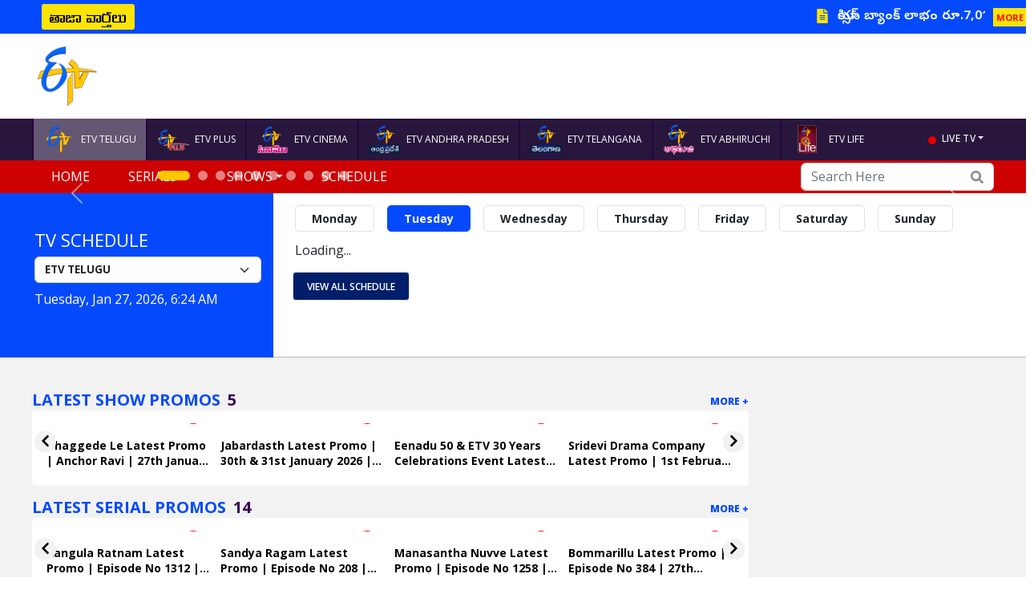

--- FILE ---
content_type: text/html; charset=utf-8
request_url: https://www.google.com/recaptcha/api2/aframe
body_size: 267
content:
<!DOCTYPE HTML><html><head><meta http-equiv="content-type" content="text/html; charset=UTF-8"></head><body><script nonce="451ChxHX-6Cie5hpVbVtZw">/** Anti-fraud and anti-abuse applications only. See google.com/recaptcha */ try{var clients={'sodar':'https://pagead2.googlesyndication.com/pagead/sodar?'};window.addEventListener("message",function(a){try{if(a.source===window.parent){var b=JSON.parse(a.data);var c=clients[b['id']];if(c){var d=document.createElement('img');d.src=c+b['params']+'&rc='+(localStorage.getItem("rc::a")?sessionStorage.getItem("rc::b"):"");window.document.body.appendChild(d);sessionStorage.setItem("rc::e",parseInt(sessionStorage.getItem("rc::e")||0)+1);localStorage.setItem("rc::h",'1769495055749');}}}catch(b){}});window.parent.postMessage("_grecaptcha_ready", "*");}catch(b){}</script></body></html>